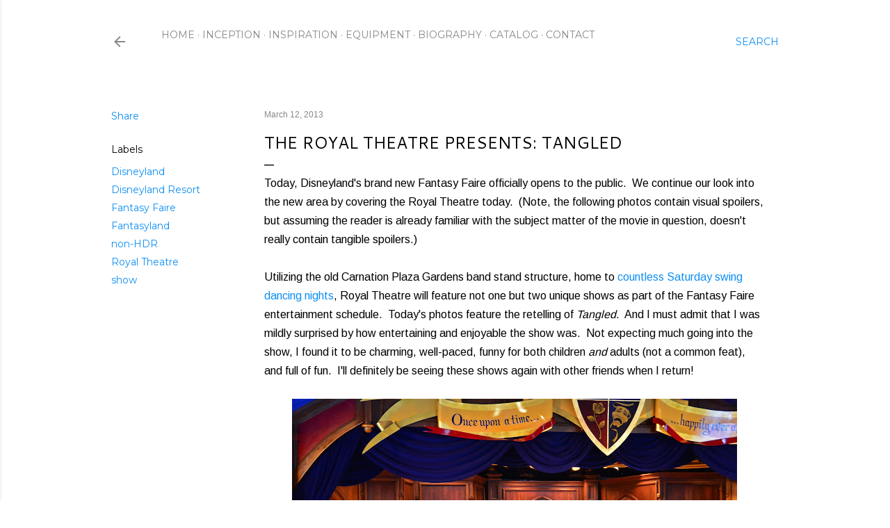

--- FILE ---
content_type: text/html; charset=utf-8
request_url: https://www.google.com/recaptcha/api2/aframe
body_size: 264
content:
<!DOCTYPE HTML><html><head><meta http-equiv="content-type" content="text/html; charset=UTF-8"></head><body><script nonce="kl_rYcMBVY1fYsIsTQgG2Q">/** Anti-fraud and anti-abuse applications only. See google.com/recaptcha */ try{var clients={'sodar':'https://pagead2.googlesyndication.com/pagead/sodar?'};window.addEventListener("message",function(a){try{if(a.source===window.parent){var b=JSON.parse(a.data);var c=clients[b['id']];if(c){var d=document.createElement('img');d.src=c+b['params']+'&rc='+(localStorage.getItem("rc::a")?sessionStorage.getItem("rc::b"):"");window.document.body.appendChild(d);sessionStorage.setItem("rc::e",parseInt(sessionStorage.getItem("rc::e")||0)+1);localStorage.setItem("rc::h",'1768634584584');}}}catch(b){}});window.parent.postMessage("_grecaptcha_ready", "*");}catch(b){}</script></body></html>